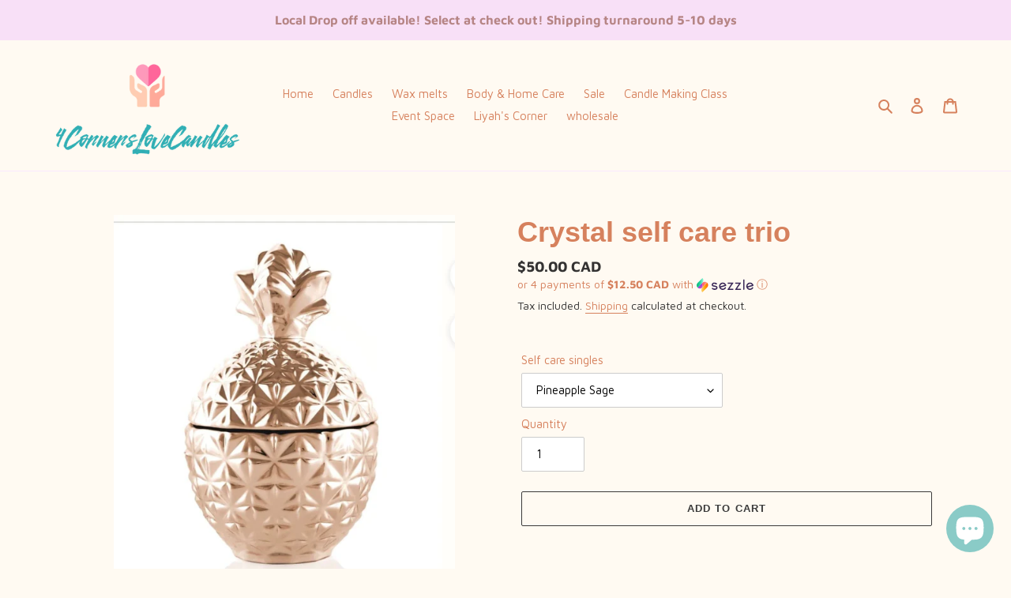

--- FILE ---
content_type: text/javascript; charset=utf-8
request_url: https://www.4cornerslovecandles.com/en-ca/products/crystal-self-care-trio.js
body_size: 1201
content:
{"id":7138109522126,"title":"Crystal self care trio","handle":"crystal-self-care-trio","description":"\u003cp\u003e\u003cbr\u003eTry our 5 Oz crystal self care individuals comprised of our relaxing eucalyptus \u0026amp; mint, grapefruit \u0026amp; mint with the superb pineapple sage.\u003c\/p\u003e\n\u003cp\u003eYou will be taken through the most relaxing scent vacay as these pineapple vases are light!\u003c\/p\u003e\n\u003cp\u003e \u003c\/p\u003e","published_at":"2022-12-07T16:06:45-05:00","created_at":"2022-12-07T15:36:22-05:00","vendor":"4CornersLovecandles","type":"crystal vase","tags":["crystal vase","pineapple vase","self care"],"price":5000,"price_min":5000,"price_max":5000,"available":true,"price_varies":false,"compare_at_price":null,"compare_at_price_min":0,"compare_at_price_max":0,"compare_at_price_varies":false,"variants":[{"id":42285719683278,"title":"Pineapple Sage","option1":"Pineapple Sage","option2":null,"option3":null,"sku":"","requires_shipping":true,"taxable":true,"featured_image":{"id":32221271359694,"product_id":7138109522126,"position":3,"created_at":"2022-12-07T16:04:25-05:00","updated_at":"2022-12-07T16:07:01-05:00","alt":null,"width":925,"height":1136,"src":"https:\/\/cdn.shopify.com\/s\/files\/1\/0551\/7393\/9406\/products\/GoldPineapple.jpg?v=1670447221","variant_ids":[42285719683278]},"available":true,"name":"Crystal self care trio - Pineapple Sage","public_title":"Pineapple Sage","options":["Pineapple Sage"],"price":5000,"weight":0,"compare_at_price":null,"inventory_management":"shopify","barcode":null,"featured_media":{"alt":null,"id":24701412540622,"position":3,"preview_image":{"aspect_ratio":0.814,"height":1136,"width":925,"src":"https:\/\/cdn.shopify.com\/s\/files\/1\/0551\/7393\/9406\/products\/GoldPineapple.jpg?v=1670447221"}},"requires_selling_plan":false,"selling_plan_allocations":[]},{"id":42285719716046,"title":"Grapefruit \u0026 Mint","option1":"Grapefruit \u0026 Mint","option2":null,"option3":null,"sku":"","requires_shipping":true,"taxable":true,"featured_image":{"id":32221272211662,"product_id":7138109522126,"position":2,"created_at":"2022-12-07T16:04:44-05:00","updated_at":"2022-12-07T16:07:01-05:00","alt":null,"width":915,"height":1072,"src":"https:\/\/cdn.shopify.com\/s\/files\/1\/0551\/7393\/9406\/products\/Pinkpineapple2_Whitebackground.jpg?v=1670447221","variant_ids":[42285719716046]},"available":true,"name":"Crystal self care trio - Grapefruit \u0026 Mint","public_title":"Grapefruit \u0026 Mint","options":["Grapefruit \u0026 Mint"],"price":5000,"weight":0,"compare_at_price":null,"inventory_management":"shopify","barcode":null,"featured_media":{"alt":null,"id":24701413425358,"position":2,"preview_image":{"aspect_ratio":0.854,"height":1072,"width":915,"src":"https:\/\/cdn.shopify.com\/s\/files\/1\/0551\/7393\/9406\/products\/Pinkpineapple2_Whitebackground.jpg?v=1670447221"}},"requires_selling_plan":false,"selling_plan_allocations":[]},{"id":42285719748814,"title":"Eucalyptus \u0026 Mint","option1":"Eucalyptus \u0026 Mint","option2":null,"option3":null,"sku":"","requires_shipping":true,"taxable":true,"featured_image":{"id":32221270442190,"product_id":7138109522126,"position":5,"created_at":"2022-12-07T16:04:04-05:00","updated_at":"2022-12-07T16:07:01-05:00","alt":null,"width":886,"height":1072,"src":"https:\/\/cdn.shopify.com\/s\/files\/1\/0551\/7393\/9406\/products\/Clearpineapplevase.jpg?v=1670447221","variant_ids":[42285719748814]},"available":true,"name":"Crystal self care trio - Eucalyptus \u0026 Mint","public_title":"Eucalyptus \u0026 Mint","options":["Eucalyptus \u0026 Mint"],"price":5000,"weight":0,"compare_at_price":null,"inventory_management":"shopify","barcode":null,"featured_media":{"alt":null,"id":24701411590350,"position":5,"preview_image":{"aspect_ratio":0.826,"height":1072,"width":886,"src":"https:\/\/cdn.shopify.com\/s\/files\/1\/0551\/7393\/9406\/products\/Clearpineapplevase.jpg?v=1670447221"}},"requires_selling_plan":false,"selling_plan_allocations":[]}],"images":["\/\/cdn.shopify.com\/s\/files\/1\/0551\/7393\/9406\/products\/triopinapplevase.jpg?v=1670447025","\/\/cdn.shopify.com\/s\/files\/1\/0551\/7393\/9406\/products\/Pinkpineapple2_Whitebackground.jpg?v=1670447221","\/\/cdn.shopify.com\/s\/files\/1\/0551\/7393\/9406\/products\/GoldPineapple.jpg?v=1670447221","\/\/cdn.shopify.com\/s\/files\/1\/0551\/7393\/9406\/products\/PinkPinapplevase.jpg?v=1670447221","\/\/cdn.shopify.com\/s\/files\/1\/0551\/7393\/9406\/products\/Clearpineapplevase.jpg?v=1670447221","\/\/cdn.shopify.com\/s\/files\/1\/0551\/7393\/9406\/products\/clearpineapple2.jpg?v=1670447208","\/\/cdn.shopify.com\/s\/files\/1\/0551\/7393\/9406\/products\/GoldPineapple2.jpg?v=1670447208"],"featured_image":"\/\/cdn.shopify.com\/s\/files\/1\/0551\/7393\/9406\/products\/triopinapplevase.jpg?v=1670447025","options":[{"name":"Self care singles","position":1,"values":["Pineapple Sage","Grapefruit \u0026 Mint","Eucalyptus \u0026 Mint"]}],"url":"\/en-ca\/products\/crystal-self-care-trio","media":[{"alt":null,"id":24701411066062,"position":1,"preview_image":{"aspect_ratio":0.75,"height":640,"width":480,"src":"https:\/\/cdn.shopify.com\/s\/files\/1\/0551\/7393\/9406\/products\/triopinapplevase.jpg?v=1670447025"},"aspect_ratio":0.75,"height":640,"media_type":"image","src":"https:\/\/cdn.shopify.com\/s\/files\/1\/0551\/7393\/9406\/products\/triopinapplevase.jpg?v=1670447025","width":480},{"alt":null,"id":24701413425358,"position":2,"preview_image":{"aspect_ratio":0.854,"height":1072,"width":915,"src":"https:\/\/cdn.shopify.com\/s\/files\/1\/0551\/7393\/9406\/products\/Pinkpineapple2_Whitebackground.jpg?v=1670447221"},"aspect_ratio":0.854,"height":1072,"media_type":"image","src":"https:\/\/cdn.shopify.com\/s\/files\/1\/0551\/7393\/9406\/products\/Pinkpineapple2_Whitebackground.jpg?v=1670447221","width":915},{"alt":null,"id":24701412540622,"position":3,"preview_image":{"aspect_ratio":0.814,"height":1136,"width":925,"src":"https:\/\/cdn.shopify.com\/s\/files\/1\/0551\/7393\/9406\/products\/GoldPineapple.jpg?v=1670447221"},"aspect_ratio":0.814,"height":1136,"media_type":"image","src":"https:\/\/cdn.shopify.com\/s\/files\/1\/0551\/7393\/9406\/products\/GoldPineapple.jpg?v=1670447221","width":925},{"alt":null,"id":24701412933838,"position":4,"preview_image":{"aspect_ratio":0.75,"height":640,"width":480,"src":"https:\/\/cdn.shopify.com\/s\/files\/1\/0551\/7393\/9406\/products\/PinkPinapplevase.jpg?v=1670447221"},"aspect_ratio":0.75,"height":640,"media_type":"image","src":"https:\/\/cdn.shopify.com\/s\/files\/1\/0551\/7393\/9406\/products\/PinkPinapplevase.jpg?v=1670447221","width":480},{"alt":null,"id":24701411590350,"position":5,"preview_image":{"aspect_ratio":0.826,"height":1072,"width":886,"src":"https:\/\/cdn.shopify.com\/s\/files\/1\/0551\/7393\/9406\/products\/Clearpineapplevase.jpg?v=1670447221"},"aspect_ratio":0.826,"height":1072,"media_type":"image","src":"https:\/\/cdn.shopify.com\/s\/files\/1\/0551\/7393\/9406\/products\/Clearpineapplevase.jpg?v=1670447221","width":886},{"alt":null,"id":24701411393742,"position":6,"preview_image":{"aspect_ratio":0.77,"height":640,"width":493,"src":"https:\/\/cdn.shopify.com\/s\/files\/1\/0551\/7393\/9406\/products\/clearpineapple2.jpg?v=1670447208"},"aspect_ratio":0.77,"height":640,"media_type":"image","src":"https:\/\/cdn.shopify.com\/s\/files\/1\/0551\/7393\/9406\/products\/clearpineapple2.jpg?v=1670447208","width":493},{"alt":null,"id":24701412180174,"position":7,"preview_image":{"aspect_ratio":1.013,"height":632,"width":640,"src":"https:\/\/cdn.shopify.com\/s\/files\/1\/0551\/7393\/9406\/products\/GoldPineapple2.jpg?v=1670447208"},"aspect_ratio":1.013,"height":632,"media_type":"image","src":"https:\/\/cdn.shopify.com\/s\/files\/1\/0551\/7393\/9406\/products\/GoldPineapple2.jpg?v=1670447208","width":640}],"requires_selling_plan":false,"selling_plan_groups":[]}

--- FILE ---
content_type: text/javascript
request_url: https://cdn.shopify.com/extensions/019bc337-a177-7706-8107-b475aa5d21fe/pickup-app-ext-260/assets/bird-pickup-script.js
body_size: 1383
content:
(function() {
var t,e,i,n,o,r,a,c=Object.defineProperty,s=Object.getOwnPropertySymbols,d={}.hasOwnProperty,l={}.propertyIsEnumerable,h=t=>{throw TypeError(t)},w=(t,e,i)=>e in t?c(t,e,{enumerable:!0,configurable:!0,writable:!0,value:i}):t[e]=i,u=(t,e)=>{for(var i in e||(e={}))d.call(e,i)&&w(t,i,e[i]);if(s)for(var i of s(e))l.call(e,i)&&w(t,i,e[i]);return t},p=(t,e,i)=>e.has(t)||h("Cannot "+i),m=(t,e,i)=>(p(t,e,"read from private field"),i?i.call(t):e.get(t)),v=(t,e,i)=>e.has(t)?h("Cannot add the same private member more than once"):e instanceof WeakSet?e.add(t):e.set(t,i),y=(t,e,i,n)=>(p(t,e,"write to private field"),n?n.call(t,i):e.set(t,i),i);let f={version:"1.0",checkoutParams:{}};const b={getState:(t=null)=>t?f[t]:f,setState:t=>{f=u(u({},f),t)}},g={root:"undefined"!=typeof window&&(null==(e=null==(t=null==window?void 0:window.Shopify)?void 0:t.routes)?void 0:e.root)||"/",cartAttributes:["Delivery Method","Delivery Date","Delivery Day","Delivery Time","Delivery Location","Delivery Postal Code","Collector Name","Collector Email","Customer TimeZone","locationId","timestamp","shopifyLocationId","Translated Delivery Time","Order Note","Delivery Address","_BirdChimeSlotId","messageOptIn"],lineItemProperty:"_BirdChimeSlotId",appURL:"https://picdel.birdchime.com",cdnURL:"https://cdn.birdchime.com"},k=(()=>{const t=(t,e)=>e.some((e=>RegExp(`^${e.replace(/\*/g,".*")}$`,"i").test(t))),e=(t,e)=>e.includes(t.toLowerCase());return{clearCartSelections:async()=>{try{const t=await fetch(g.root+"cart.js"),e=await t.json(),i=e.items||[],n=e.attributes||{};for(const r of i){const t=u({},r.properties);g.lineItemProperty in t&&(delete t[g.lineItemProperty],await fetch(g.root+"cart/change.js",{method:"POST",headers:{"Content-Type":"application/json"},body:JSON.stringify({id:r.id+"",properties:t})}))}const o=u({},n);g.cartAttributes.forEach((t=>{t in o&&(o[t]=null)})),await fetch(g.root+"cart/update.js",{method:"POST",mode:"cors",cache:"no-cache",credentials:"same-origin",headers:{"Content-Type":"application/json"},redirect:"follow",referrerPolicy:"no-referrer",body:JSON.stringify({attributes:o})})}catch(t){}},shouldHideWidget:()=>{const i=window.BirdState.visibility,n=window.BC_SHOPPING_CART||[],o=((null==i?void 0:i.tags)||[]).map((t=>t.toLowerCase())),r=((null==i?void 0:i.skus)||"").split(",").map((t=>t.trim())),a=null==i?void 0:i.visibility;return"HIDE"===a?n.every((i=>i.tags.some((t=>e(t,o)))||t(i.sku,r))):"SHOW"===a&&!n.some((i=>i.tags.some((t=>e(t,o)))||t(i.sku,r)))},checkPostcodeEligibility:async(t="")=>{var e;const i=t.trim()||"",n=null==(e=null==window?void 0:window.Shopify)?void 0:e.shop;if(!i||!n)return!1;try{const t=await fetch(g.appURL+"/api/v2/locations/postcode_eligibility",{method:"POST",headers:{"Content-Type":"application/json"},body:JSON.stringify({domain:n,postal_code:i})}),{eligible:e,error:o}=await t.json();return!o&&e}catch(o){return!1}},slotTypeMapping:{date:"D",datetime:"T",datetime_range:"R",no_date:"N"},methodsMapping:{Delivery:"D","Pick Up":"P",Shipping:"S"},getCheckoutParams:()=>b.getState("checkoutParams")||{},setCheckoutParams:t=>{const e=b.getState("checkoutParams")||{},i=u(u({},e),t);b.setState({checkoutParams:i})}}})();i=new WeakMap,n=new WeakMap,o=new WeakMap,r=new WeakMap,a=new WeakMap;const C=new class{constructor(){v(this,i,"1.0.0"),v(this,n,!1),v(this,o,b),v(this,r,g),v(this,a,k)}get version(){return m(this,i)}get session(){return m(this,o)}get constants(){return m(this,r)}get helpers(){return m(this,a)}async init(t={}){if(!m(this,n))try{t.version&&y(this,i,t.version),m(this,o).setState({version:m(this,i),initializedAt:(new Date).toISOString()}),await this.t(),y(this,n,!0)}catch(e){throw e}}async t(){}get initialized(){return m(this,n)}async reset(){m(this,o).setState({version:m(this,i),initializedAt:null}),await m(this,a).clearCartSelections(),y(this,n,!1)}};"undefined"!=typeof window&&(window.BirdSDK=C);const D=["#CartDrawer",".quick-cart__container","mini-cart","cart-drawer"];(new class{constructor(){}init(){window.BirdState=window.BirdState||{},window.BirdState.themeExtensionLoaded||(window.BirdState.themeExtensionLoaded=!0,this.loadScript(),this.setupCheckoutHandling(),this.cleanupCartDrawers(),this.setupWidgetObserver(),this.handleWidgetVisibilityAndCart())}loadScript(){try{if(document.querySelector(`script[src*="${g.cdnURL}/script.js"]`))return;const t=document.createElement("script");t.src=g.cdnURL+"/script.js?v=0.4",t.async=!1,document.head.appendChild(t)}catch(t){}}setupCheckoutHandling(){var t;window.BirdchimeCheckoutEventListener=t=>{t&&(t.preventDefault(),t.stopPropagation())};const e=(null==(t=window.BirdState.settings)?void 0:t.checkoutCssSelector)||'button[name="checkout"],input[name="checkout"],#checkout,#dynamic-checkout-cart,#cart-checkout';document.addEventListener("DOMContentLoaded",(()=>{this.disableCheckout(e)}))}disableCheckout(t){document.querySelectorAll(t).forEach((t=>{t.addEventListener("click",window.BirdchimeCheckoutEventListener,!0),t.classList.add("birdchime-disable-node")}))}cleanupCartDrawers(){window.location.pathname.endsWith("/cart")&&D.forEach((t=>{const e=document.querySelector(t);e&&e.remove()}))}setupWidgetObserver(){var t;if(null==(t=window.BirdState.settings)?void 0:t.watchNode)try{document.addEventListener("DOMContentLoaded",(()=>{const t="document.body"===window.BirdState.settings.watchNode?document.body:document.querySelector(window.BirdState.settings.watchNode);t&&new MutationObserver((()=>{window.BirdChimeDateWidget&&window.BirdChimeDateWidget()})).observe(t,{childList:!0,subtree:!0})}))}catch(e){}}handleWidgetVisibilityAndCart(){var t,e;const i=window.BirdSDK.helpers;(i.shouldHideWidget()||!1===(null==(e=null==(t=window.BirdState)?void 0:t.settings)?void 0:e.retainSelectionsOnReload))&&i.clearCartSelections()}}).init();

})();